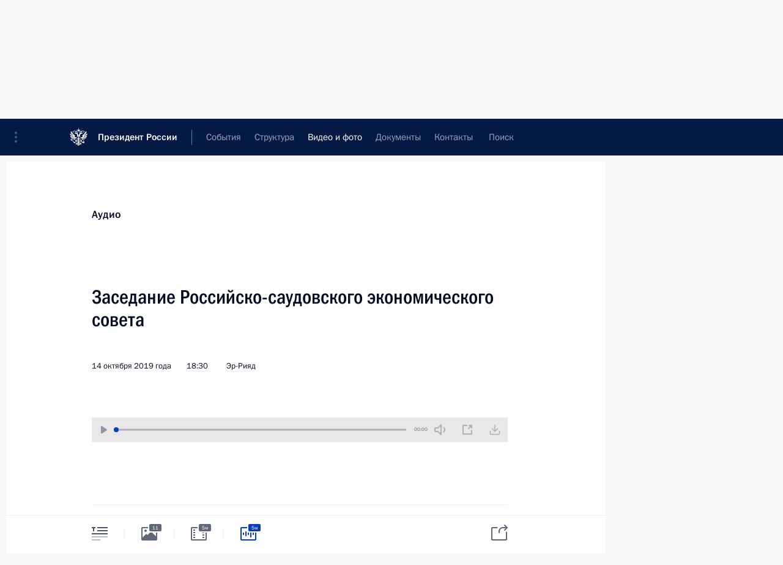

--- FILE ---
content_type: text/html; charset=UTF-8
request_url: http://kremlin.ru/events/president/transcripts/deliberations/61803/audios
body_size: 9555
content:
<!doctype html> <!--[if lt IE 7 ]> <html class="ie6" lang="ru"> <![endif]--> <!--[if IE 7 ]> <html class="ie7" lang="ru"> <![endif]--> <!--[if IE 8 ]> <html class="ie8" lang="ru"> <![endif]--> <!--[if IE 9 ]> <html class="ie9" lang="ru"> <![endif]--> <!--[if gt IE 8]><!--> <html lang="ru" class="no-js" itemscope="itemscope" xmlns="http://www.w3.org/1999/xhtml" itemtype="http://schema.org/ItemPage" prefix="og: http://ogp.me/ns# video: http://ogp.me/ns/video# ya: http://webmaster.yandex.ru/vocabularies/"> <!--<![endif]--> <head> <meta charset="utf-8"/> <title itemprop="name">Заседание Российско-саудовского экономического совета • Президент России</title> <meta name="description" content=""/> <meta name="keywords" content=""/> <meta itemprop="inLanguage" content="ru"/> <meta name="msapplication-TileColor" content="#091a42"> <meta name="theme-color" content="#ffffff"> <meta name="theme-color" content="#091A42" />  <meta name="viewport" content="width=device-width,initial-scale=1,minimum-scale=0.7,ya-title=#061a44"/>  <meta name="apple-mobile-web-app-capable" content="yes"/> <meta name="apple-mobile-web-app-title" content="Президент России"/> <meta name="format-detection" content="telephone=yes"/> <meta name="apple-mobile-web-app-status-bar-style" content="default"/>  <meta name="msapplication-TileColor" content="#061a44"/> <meta name="msapplication-TileImage" content="/static/mstile-144x144.png"/> <meta name="msapplication-allowDomainApiCalls" content="true"/> <meta name="msapplication-starturl" content="/"/> <meta name="theme-color" content="#061a44"/> <meta name="application-name" content="Президент России"/>   <meta property="og:site_name" content="Президент России"/>  <meta name="twitter:site" content="@KremlinRussia"/>   <meta property="og:type" content="article"/>  <meta property="og:title" content="Заседание Российско-саудовского экономического совета"/> <meta property="og:description" content=""/> <meta property="og:url" content="http://kremlin.ru/events/president/news/61803"/> <meta property="og:image" content="http://static.kremlin.ru/media/events/photos/medium/rAeoUVxY9g0XSWzegJ5TiHDqYvqsPGLz.jpg"/>     <meta property="og:audio:url" content=""/> <meta property="og:audio:type" content=""/>    <meta property="ya:ovs:adult" content="false"/>  <meta property="ya:ovs:upload_date" content="2019-10-14"/>         <link rel="icon" type="image/png" href="/static/favicon-32x32.png" sizes="32x32"/>   <link rel="icon" type="image/png" href="/static/favicon-96x96.png" sizes="96x96"/>   <link rel="icon" type="image/png" href="/static/favicon-16x16.png" sizes="16x16"/>    <link rel="icon" type="image/png" href="/static/android-chrome-192x192.png" sizes="192x192"/> <link rel="manifest" href="/static/ru/manifest.json"/>         <link rel="apple-touch-icon" href="/static/apple-touch-icon-57x57.png" sizes="57x57"/>   <link rel="apple-touch-icon" href="/static/apple-touch-icon-60x60.png" sizes="60x60"/>   <link rel="apple-touch-icon" href="/static/apple-touch-icon-72x72.png" sizes="72x72"/>   <link rel="apple-touch-icon" href="/static/apple-touch-icon-76x76.png" sizes="76x76"/>   <link rel="apple-touch-icon" href="/static/apple-touch-icon-114x114.png" sizes="114x114"/>   <link rel="apple-touch-icon" href="/static/apple-touch-icon-120x120.png" sizes="120x120"/>   <link rel="apple-touch-icon" href="/static/apple-touch-icon-144x144.png" sizes="144x144"/>   <link rel="apple-touch-icon" href="/static/apple-touch-icon-152x152.png" sizes="152x152"/>   <link rel="apple-touch-icon" href="/static/apple-touch-icon-180x180.png" sizes="180x180"/>               <link rel="stylesheet" type="text/css" media="all" href="/static/css/screen.css?ba15e963ac"/> <link rel="stylesheet" href="/static/css/print.css" media="print"/>  <!--[if lt IE 9]> <link rel="stylesheet" href="/static/css/ie8.css"/> <script type="text/javascript" src="/static/js/vendor/html5shiv.js"></script> <script type="text/javascript" src="/static/js/vendor/respond.src.js"></script> <script type="text/javascript" src="/static/js/vendor/Konsole.js"></script> <![endif]--> <!--[if lte IE 9]> <link rel="stylesheet" href="/static/css/ie9.css"/> <script type="text/javascript" src="/static/js/vendor/ierange-m2.js"></script> <![endif]--> <!--[if lte IE 6]> <link rel="stylesheet" href="/static/css/ie6.css"/> <![endif]--> <link rel="alternate" type="text/html" hreflang="en" href="http://en.kremlin.ru/events/president/transcripts/deliberations/61803/audios"/>   <link rel="author" href="/about"/> <link rel="home" href="/"/> <link rel="search" href="/opensearch.xml" title="Президент России" type="application/opensearchdescription+xml"/> <script type="text/javascript">
window.config = {staticUrl: '/static/',mediaUrl: 'http://static.kremlin.ru/media/',internalDomains: 'kremlin.ru|uznai-prezidenta.ru|openkremlin.ru|президент.рф|xn--d1abbgf6aiiy.xn--p1ai'};
</script></head> <body class=" is-reading"> <div class="header" itemscope="itemscope" itemtype="http://schema.org/WPHeader" role="banner"> <div class="topline topline__menu"> <a class="topline__toggleaside" accesskey="=" aria-label="Меню портала" role="button" href="#sidebar" title="Меню портала"><i></i></a> <div class="topline__in"> <a href="/" class="topline__head" rel="home" accesskey="1" data-title="Президент России"> <i class="topline__logo"></i>Президент России</a> <div class="topline__togglemore" data-url="/mobile-menu"> <i class="topline__togglemore_button"></i> </div> <div class="topline__more"> <nav aria-label="Основное меню"> <ul class="nav"><li class="nav__item" itemscope="itemscope" itemtype="http://schema.org/SiteNavigationElement"> <a href="/events/president/news" class="nav__link is-active" accesskey="2" itemprop="url"><span itemprop="name">События</span></a> </li><li class="nav__item" itemscope="itemscope" itemtype="http://schema.org/SiteNavigationElement"> <a href="/structure/president" class="nav__link" accesskey="3" itemprop="url"><span itemprop="name">Структура</span></a> </li><li class="nav__item" itemscope="itemscope" itemtype="http://schema.org/SiteNavigationElement"> <a href="/multimedia/video" class="nav__link" accesskey="4" itemprop="url"><span itemprop="name">Видео и фото</span></a> </li><li class="nav__item" itemscope="itemscope" itemtype="http://schema.org/SiteNavigationElement"> <a href="/acts/news" class="nav__link" accesskey="5" itemprop="url"><span itemprop="name">Документы</span></a> </li><li class="nav__item" itemscope="itemscope" itemtype="http://schema.org/SiteNavigationElement"> <a href="/contacts" class="nav__link" accesskey="6" itemprop="url"><span itemprop="name">Контакты</span></a> </li> <li class="nav__item last" itemscope="itemscope" itemtype="http://schema.org/SiteNavigationElement"> <a class="nav__link nav__link_search" href="/search" accesskey="7" itemprop="url" title="Глобальный поиск по сайту"> <span itemprop="name">Поиск</span> </a> </li>  </ul> </nav> </div> </div> </div>  <div class="search"> <ul class="search__filter"> <li class="search__filter__item is-active"> <a class="search_without_filter">Искать на сайте</a> </li>   <li class="search__filter__item bank_docs"><a href="/acts/bank">или по банку документов</a></li>  </ul> <div class="search__in">   <form name="search" class="form search__form simple_search" method="get" action="/search" tabindex="-1" role="search" aria-labelledby="search__form__input__label"> <fieldset>  <legend> <label for="search__form__input" class="search__title_main" id="search__form__input__label">Введите запрос для поиска</label> </legend>  <input type="hidden" name="section" class="search__section_value"/> <input type="hidden" name="since" class="search__since_value"/> <input type="hidden" name="till" class="search__till_value"/> <span class="form__field input_wrapper"> <input type="text" name="query" class="search__form__input" id="search__form__input" lang="ru" accesskey="-"  required="required" size="74" title="Введите запрос для поиска" autocomplete="off" data-autocomplete-words-url="/_autocomplete/words" data-autocomplete-url="/_autocomplete"/> <i class="search_icon"></i> <span class="text_overflow__limiter"></span> </span> <span class="form__field button__wrapper">  <button id="search-simple-search-button" class="submit search__form__button">Найти</button> </span> </fieldset> </form>     <form name="doc_search" class="form search__form docs_search" method="get" tabindex="-1" action="/acts/bank/search"> <fieldset> <legend> Поиск по документам </legend>  <div class="form__field form__field_medium"> <label for="doc_search-title-or-number-input"> Название документа или его номер </label> <input type="text" name="title" id="doc_search-title-or-number-input" class="input_doc"  lang="ru" autocomplete="off"/> </div> <div class="form__field form__field_medium"> <label for="doc_search-text-input">Текст в документе</label> <input type="text" name="query" id="doc_search-text-input"  lang="ru"/> </div> <div class="form__field form__fieldlong"> <label for="doc_search-type-select">Вид документа</label> <div class="select2_wrapper"> <select id="doc_search-type-select" name="type" class="select2 dropdown_select"> <option value="" selected="selected"> Все </option>  <option value="3">Указ</option>  <option value="4">Распоряжение</option>  <option value="5">Федеральный закон</option>  <option value="6">Федеральный конституционный закон</option>  <option value="7">Послание</option>  <option value="8">Закон Российской Федерации о поправке к Конституции Российской Федерации</option>  <option value="1">Кодекс</option>  </select> </div> </div> <div class="form__field form__field_halflonger"> <label id="doc_search-force-label"> Дата вступления в силу...</label>   <div class="search__form__date period">      <a href="#" role="button" aria-describedby="doc_search-force-label" class="dateblock" data-target="#doc_search-force_since-input" data-min="1991-01-01" data-max="2028-10-20" data-value="2026-01-24" data-start-value="1991-01-01" data-end-value="2028-10-20" data-range="true">  </a> <a class="clear_date_filter hidden" href="#clear" role="button" aria-label="Сбросить дату"><i></i></a> </div>  <input type="hidden" name="force_since" id="doc_search-force_since-input" /> <input type="hidden" name="force_till" id="doc_search-force_till-input" />      </div> <div class="form__field form__field_halflonger"> <label>или дата принятия</label>   <div class="search__form__date period">      <a href="#" role="button" aria-describedby="doc_search-date-label" class="dateblock" data-target="#doc_search-date_since-input" data-min="1991-01-01" data-max="2026-01-24" data-value="2026-01-24" data-start-value="1991-01-01" data-end-value="2026-01-24" data-range="true">  </a> <a class="clear_date_filter hidden" href="#clear" role="button" aria-label="Сбросить дату"><i></i></a> </div>  <input type="hidden" name="date_since" id="doc_search-date_since-input" /> <input type="hidden" name="date_till" id="doc_search-date_till-input" />      </div> <div class="form__field form__fieldshort"> <button type="submit" class="submit search__form__button"> Найти документ </button> </div> </fieldset> <div class="pravo_link">Официальный портал правовой информации <a href="http://pravo.gov.ru/" target="_blank">pravo.gov.ru</a> </div> </form>   </div> </div>  <div class="topline_nav_mobile"></div>  </div> <div class="main-wrapper"> <div class="subnav-view" role="complementary" aria-label="Дополнительное меню"></div> <div class="wrapsite"> <div class="content-view" role="main"></div><div class="footer" id="footer" itemscope="itemscope" itemtype="http://schema.org/WPFooter"> <div class="footer__in"> <div role="complementary" aria-label="Карта портала"> <div class="footer__mobile"> <a href="/"> <i class="footer__logo_mob"></i> <div class="mobile_title">Президент России</div> <div class="mobile_caption">Версия официального сайта для мобильных устройств</div> </a> </div> <div class="footer__col col_mob"> <h2 class="footer_title">Разделы сайта Президента<br/>России</h2> <ul class="footer_list nav_mob"><li class="footer_list_item" itemscope="itemscope" itemtype="http://schema.org/SiteNavigationElement"> <a href="/events/president/news"  class="is-active" itemprop="url"> <span itemprop="name">События</span> </a> </li> <li class="footer_list_item" itemscope="itemscope" itemtype="http://schema.org/SiteNavigationElement"> <a href="/structure/president"  itemprop="url"> <span itemprop="name">Структура</span> </a> </li> <li class="footer_list_item" itemscope="itemscope" itemtype="http://schema.org/SiteNavigationElement"> <a href="/multimedia/video"  itemprop="url"> <span itemprop="name">Видео и фото</span> </a> </li> <li class="footer_list_item" itemscope="itemscope" itemtype="http://schema.org/SiteNavigationElement"> <a href="/acts/news"  itemprop="url"> <span itemprop="name">Документы</span> </a> </li> <li class="footer_list_item" itemscope="itemscope" itemtype="http://schema.org/SiteNavigationElement"> <a href="/contacts"  itemprop="url"> <span itemprop="name">Контакты</span> </a> </li>  <li class="footer__search footer_list_item footer__search_open" itemscope="itemscope" itemtype="http://schema.org/SiteNavigationElement"> <a href="/search" itemprop="url"> <i></i> <span itemprop="name">Поиск</span> </a> </li> <li class="footer__search footer_list_item footer__search_hidden" itemscope="itemscope" itemtype="http://schema.org/SiteNavigationElement"> <a href="/search" itemprop="url"> <i></i> <span itemprop="name">Поиск</span> </a> </li> <li class="footer__smi footer_list_item" itemscope="itemscope" itemtype="http://schema.org/SiteNavigationElement"> <a href="/press/announcements" itemprop="url" class="is-special"><i></i><span itemprop="name">Для СМИ</span></a> </li> <li class="footer_list_item" itemscope="itemscope" itemtype="http://schema.org/SiteNavigationElement"> <a href="/subscribe" itemprop="url"><i></i><span itemprop="name">Подписаться</span></a> </li> <li class="footer_list_item hidden_mob" itemscope="itemscope" itemtype="http://schema.org/SiteNavigationElement"> <a href="/catalog/glossary" itemprop="url" rel="glossary"><span itemprop="name">Справочник</span></a> </li> </ul> <ul class="footer_list"> <li class="footer__special" itemscope="itemscope" itemtype="http://schema.org/SiteNavigationElement"> <a href="http://special.kremlin.ru/events/president/news" itemprop="url" class="is-special no-warning"><i></i><span itemprop="name">Версия для людей с ограниченными возможностями</span></a> </li> </ul> <ul class="footer_list nav_mob"> <li itemscope="itemscope" itemtype="http://schema.org/SiteNavigationElement" class="language footer_list_item">   <a href="http://en.kremlin.ru/events/president/transcripts/deliberations/61803/audios" rel="alternate" hreflang="en" itemprop="url" class=" no-warning"> <span itemprop="name"> English </span> </a> <meta itemprop="inLanguage" content="en"/>   </li> </ul> </div> <div class="footer__col"> <h2 class="footer_title">Информационные ресурсы<br/>Президента России</h2> <ul class="footer_list"> <li class="footer__currentsite footer_list_item" itemscope="itemscope" itemtype="http://schema.org/SiteNavigationElement"> <a href="/" itemprop="url">Президент России<span itemprop="name">Текущий ресурс</span> </a> </li> <li class="footer_list_item"> <a href="http://kremlin.ru/acts/constitution" class="no-warning">Конституция России</a> </li> <li class="footer_list_item"> <a href="http://flag.kremlin.ru/" class="no-warning" rel="external">Государственная символика</a> </li> <li class="footer_list_item"> <a href="https://letters.kremlin.ru/" class="no-warning" rel="external">Обратиться к Президенту</a> </li>  <li class="footer_list_item"> <a href="http://kids.kremlin.ru/" class="no-warning" rel="external"> Президент России —<br/>гражданам школьного возраста </a> </li> <li class="footer_list_item"> <a href="http://tours.kremlin.ru/" class="no-warning" rel="external">Виртуальный тур по<br/>Кремлю</a> </li>  <li class="footer_list_item"> <a href="http://putin.kremlin.ru/" class="no-warning" rel="external">Владимир Путин —<br/>личный сайт</a> </li>  <li class="footer_list_item"> <a href="http://nature.kremlin.ru" class="no-warning" rel="external"> Дикая природа России </a> </li>  </ul> </div> <div class="footer__col"> <h2 class="footer_title">Официальные сетевые ресурсы<br/>Президента России</h2> <ul class="footer_list"> <li class="footer_list_item"> <a href="https://t.me/news_kremlin" rel="me" target="_blank">Telegram-канал</a> </li>  <li class="footer_list_item"> <a href="https://max.ru/news_kremlin" rel="me" target="_blank"> MAX </a> </li> <li class="footer_list_item"> <a href="https://vk.com/kremlin_news" rel="me" target="_blank"> ВКонтакте </a> </li>  <li class="footer_list_item"> <a href="https://rutube.ru/u/kremlin/" rel="me" target="_blank">Rutube</a> </li> <li class="footer_list_item"> <a href="http://www.youtube.ru/user/kremlin" rel="me" target="_blank">YouTube</a> </li> </ul> </div>  <div class="footer__col footer__col_last"> <h2 class="footer_title">Правовая и техническая информация</h2> <ul class="footer_list technical_info"> <li class="footer_list_item" itemscope="itemscope" itemtype="http://schema.org/SiteNavigationElement"> <a href="/about" itemprop="url"> <span itemprop="name">О портале</span> </a> </li> <li class="footer_list_item" itemscope="itemscope" itemtype="http://schema.org/SiteNavigationElement"> <a href="/about/copyrights" itemprop="url"><span itemprop="name">Об использовании информации сайта</span></a> </li> <li class="footer_list_item" itemscope="itemscope" itemtype="http://schema.org/SiteNavigationElement"> <a href="/about/privacy" itemprop="url"><span itemprop="name">О персональных данных пользователей</span></a> </li> <li class="footer_list_item" itemscope="itemscope" itemtype="http://schema.org/SiteNavigationElement"> <a href="/contacts#mailto" itemprop="url"><span itemprop="name">Написать в редакцию</span></a> </li> </ul> </div> </div> <div role="contentinfo"> <div class="footer__license"> <p>Все материалы сайта доступны по лицензии:</p> <p><a href="http://creativecommons.org/licenses/by/4.0/deed.ru" hreflang="ru" class="underline" rel="license" target="_blank">Creative Commons Attribution 4.0 International</a></p> </div> <div class="footer__copy"><span class="flag_white">Администрация </span><span class="flag_blue">Президента России</span><span class="flag_red">2026 год</span> </div> </div> <div class="footer__logo"></div> </div> </div> </div> </div> <div class="gallery__wrap"> <div class="gallery__overlay"></div> <div class="gallery" role="complementary" aria-label="Полноэкранная галерея"></div> </div> <div class="read" role="complementary" aria-label="Материал для чтения" data-href="http://kremlin.ru/events/president/transcripts/deliberations/61803/audios" data-stream-url="/multimedia/audio/section/conferences/by-date/14.10.2019">  <div class="read__close_wrapper"> <a href="/multimedia/audio/section/conferences/by-date/14.10.2019" class="read__close" title="Нажмите Esc, чтобы закрыть"><i></i></a> </div> <div class="read__scroll"> <div class="read__in"> <div class="read__content"> <div class="read__top read__top_media"> <div class="width_limiter"> <a href="/multimedia/audio" class="read__categ" rel="category" data-info="Открыть">Аудио</a> <h1>Заседание Российско-саудовского экономического совета</h1> <div class="read__lead entry-summary p-summary" itemprop="description"></div> <div class="read__meta"> <time class="read__published" datetime="2019-10-14" itemprop="datePublished">14 октября 2019 года </time>  <div class="read__time">18:30</div> <div class="read__place"><i></i>Эр-Рияд</div></div> </div> </div> <div class="entry-content e-content read__internal_content ">       <div class="media__container media__container_audio haudio masha-ignore media__window" itemscope="itemscope" itemtype="http://schema.org/AudioObject"> <audio id="audio-3235" preload="none" data-new-window-height="70" style="max-height:100%; width: 100%; height: 100%;" controls="controls" itemprop="contentUrl" data-url=/misc/61803/audios/3235> <source type="audio/mpeg" src="http://static.kremlin.ru/media/events/audio/ru/audio/jwAYH9YAO6SqEmfAlc62uuOvrA9FPA9Z.mp3"/> <a href="http://static.kremlin.ru/media/events/audio/ru/audio/jwAYH9YAO6SqEmfAlc62uuOvrA9FPA9Z.mp3" rel="enclosure" class="hidden" hidden="hidden"></a> </audio> <a class="media__link audio_link" href=""> <i class="media__linkphoto"></i> </a> <span itemprop="name" class="hidden fn" hidden="hidden">Выступление на заседании Российско-саудовского экономического совета</span>  <meta itemprop="bitrate" content="128000"/>   <span itemprop="duration" class="hidden duration" hidden="hidden">T4M56S</span>   <meta itemprop="contentSize" content="4737148"/>  <meta itemprop="inLanguage" content="ru"/> <meta itemprop="productionCountry" content="RU"/>  <span itemprop="contentLocation" itemscope="http://schema.org/Place" class="hidden" hidden="hidden"> <span itemprop="name">Эр-Рияд</span> </span>  <meta itemprop="isFamilyFriendly" content="true"/> <meta itemprop="license" content="СС">   </div>    <div class="read__bottommeta"> <div class="width_limiter"><div class="read__tags read__download masha-ignore"> <div class="read__tagscol"> <h3 class="read__download_title">Загрузить аудио</h3> <ul class="read__taglist"> <li itemscope="itemscope" itemtype="http://schema.org/DataDownload"> <a href="http://static.kremlin.ru/media/events/audio/ru/audio/jwAYH9YAO6SqEmfAlc62uuOvrA9FPA9Z.mp3" download="Vystuplenie_na_zasedanii_Rossiisko-saudovskogo.mp3" type="audio/mpeg" itemprop="contentUrl"> mp3, <span class="file-size">4.7&nbsp;МБ</span></a> </li> </ul> </div> </div></div> </div>  <div class="read__bottommeta"> <div class="width_limiter">    <div class="read__tags masha-ignore">  <div class="read__tagscol"> <h3>География</h3> <ul class="read__taglist"><li><a
                                    href="/catalog/countries/SA/events" rel="tag"><i></i>Саудовская Аравия</a></li> </ul> </div>   <div class="read__tagscol"> <h3>Темы</h3> <ul class="read__taglist"><li class="p-category"> <a href="/catalog/keywords/82/events" rel="tag"><i></i>Внешняя политика </a> </li> <li class="p-category"> <a href="/catalog/keywords/79/events" rel="tag"><i></i>Экономика и финансы </a> </li>  </ul> </div>   <div class="read__tagscol"> <h3>Лица</h3> <ul class="read__taglist">  <li> <a href="/catalog/persons/615/events" rel="tag"><i></i>Аль Сауд Мухаммед Бен Сальман</a> </li>  </ul> </div>  </div>                 <div class="read__status masha-ignore"> <div class="width_limiter"> <h3>Статус материала</h3> <p>Опубликован в разделах: <a href="/events/president/news">Новости</a>, <a href="/events/president/transcripts">Выступления и стенограммы</a><br/> </p><p> Дата публикации:    <time datetime="2019-10-14">14 октября 2019 года, 18:30</time> </p><p class="print_link_wrap"> Ссылка на материал: <a class="print_link" href="http://kremlin.ru/d/61803">kremlin.ru/d/61803</a> </p>  </div> </div>  </div> </div> </div> </div> </div> </div>     <div class="read__tabs False" role="tablist"> <div class="gradient-shadow"></div> <div class="width_limiter">  <a href="/events/president/transcripts/deliberations/61803" class="tabs_article medium with_small_tooltip" title="Текст" aria-label="Текст" role="tab"><i aria-hidden="true"></i> <div class="small_tooltip" aria-hidden="true"><span class="small_tooltip_text">Текст</span></div> </a>  <i class="read__sep"></i> <a href="/events/president/transcripts/deliberations/61803/photos" class="tabs_photo with_small_tooltip" title="Фото" aria-label="Фото" role="tab"><i aria-hidden="true"><sup class="tabs__count">11</sup></i> <div class="small_tooltip" aria-hidden="true"><span class="small_tooltip_text">Фото</span></div> </a>   <i class="read__sep"></i> <a href="/events/president/transcripts/deliberations/61803/videos" class="tabs_video tabs_ with_small_tooltip" title="Видео" aria-label="Видео" role="tab"> <i aria-hidden="true"> <sup class="duration_short tabs__count"> <time class="video_count_time" itemprop="duration" datetime="PT4M56S">5м</time></sup> </i> <div class="small_tooltip" aria-hidden="true"><span class="small_tooltip_text">Видео</span></div> </a>   <i class="read__sep"></i> <a href="/events/president/transcripts/deliberations/61803/audios" class="tabs_audio tabs_ is-active with_small_tooltip" title="Аудио" aria-label="Аудио" role="tab"><i aria-hidden="true"> <sup class="duration_short tabs__count"> <time class="video_count_time" itemprop="duration" datetime="PT4M56S">5м</time></sup> </i> <div class="small_tooltip" aria-hidden="true"><span class="small_tooltip_text">Аудио</span></div> </a>     <div class="right_tabs">  <p class="over_tabs"></p> <div class="tabs_share read__share with_small_tooltip" title="Поделиться" role="tab" tabindex="0" aria-expanded="false" onclick="" aria-label="Поделиться"><i aria-hidden="true"></i> <div class="small_tooltip" aria-hidden="true"><span class="small_tooltip_text">Поделиться</span></div> <div class="share_material">   <div class="width_limiter"> <div class="share_where" id="share-permalink">Прямая ссылка на материал</div> <div class="share_link share_link_p" tabindex="0" role="textbox" aria-labelledby="share-permalink"> <span class="material_link" id="material_link">http://kremlin.ru/events/president/transcripts/deliberations/61803</span> </div> <div class="share_where">Поделиться</div> <div class="krln-share_list"> <ul class="share_sites">             <li> <a target="_blank" class="share_to_site no-warning" href="https://www.vk.com/share.php?url=http%3A//kremlin.ru/events/president/transcripts/deliberations/61803/audios&amp;title=%D0%97%D0%B0%D1%81%D0%B5%D0%B4%D0%B0%D0%BD%D0%B8%D0%B5%20%D0%A0%D0%BE%D1%81%D1%81%D0%B8%D0%B9%D1%81%D0%BA%D0%BE-%D1%81%D0%B0%D1%83%D0%B4%D0%BE%D0%B2%D1%81%D0%BA%D0%BE%D0%B3%D0%BE%20%D1%8D%D0%BA%D0%BE%D0%BD%D0%BE%D0%BC%D0%B8%D1%87%D0%B5%D1%81%D0%BA%D0%BE%D0%B3%D0%BE%20%D1%81%D0%BE%D0%B2%D0%B5%D1%82%D0%B0&amp;description=&amp;image=http%3A//static.kremlin.ru/media/events/photos/medium/rAeoUVxY9g0XSWzegJ5TiHDqYvqsPGLz.jpg" data-service="vkontakte" rel="nofollow"> ВКонтакте </a> </li> <li> <a target="_blank" class="share_to_site no-warning" href="https://t.me/share/url?url=http%3A//kremlin.ru/events/president/transcripts/deliberations/61803/audios&amp;text=%D0%97%D0%B0%D1%81%D0%B5%D0%B4%D0%B0%D0%BD%D0%B8%D0%B5%20%D0%A0%D0%BE%D1%81%D1%81%D0%B8%D0%B9%D1%81%D0%BA%D0%BE-%D1%81%D0%B0%D1%83%D0%B4%D0%BE%D0%B2%D1%81%D0%BA%D0%BE%D0%B3%D0%BE%20%D1%8D%D0%BA%D0%BE%D0%BD%D0%BE%D0%BC%D0%B8%D1%87%D0%B5%D1%81%D0%BA%D0%BE%D0%B3%D0%BE%20%D1%81%D0%BE%D0%B2%D0%B5%D1%82%D0%B0" data-service="vkontakte" rel="nofollow"> Telegram </a> </li> <li> <a target="_blank" class="share_to_site no-warning" href="https://connect.ok.ru/offer?url=http%3A//kremlin.ru/events/president/transcripts/deliberations/61803/audios&amp;title=%D0%97%D0%B0%D1%81%D0%B5%D0%B4%D0%B0%D0%BD%D0%B8%D0%B5%20%D0%A0%D0%BE%D1%81%D1%81%D0%B8%D0%B9%D1%81%D0%BA%D0%BE-%D1%81%D0%B0%D1%83%D0%B4%D0%BE%D0%B2%D1%81%D0%BA%D0%BE%D0%B3%D0%BE%20%D1%8D%D0%BA%D0%BE%D0%BD%D0%BE%D0%BC%D0%B8%D1%87%D0%B5%D1%81%D0%BA%D0%BE%D0%B3%D0%BE%20%D1%81%D0%BE%D0%B2%D0%B5%D1%82%D0%B0" data-service="vkontakte" rel="nofollow"> Одноклассники </a> </li> <!-- <li><a target="_blank" class="share_to_site no-warning" href="https://www.twitter.com/share?url=http%3A//kremlin.ru/events/president/transcripts/deliberations/61803/audios&amp;counturl=http%3A//kremlin.ru/events/president/transcripts/deliberations/61803/audios&amp;text=%D0%97%D0%B0%D1%81%D0%B5%D0%B4%D0%B0%D0%BD%D0%B8%D0%B5%20%D0%A0%D0%BE%D1%81%D1%81%D0%B8%D0%B9%D1%81%D0%BA%D0%BE-%D1%81%D0%B0%D1%83%D0%B4%D0%BE%D0%B2%D1%81%D0%BA%D0%BE%D0%B3%D0%BE%20%D1%8D%D0%BA%D0%BE%D0%BD%D0%BE%D0%BC%D0%B8%D1%87%D0%B5%D1%81%D0%BA%D0%BE%D0%B3%D0%BE%20%D1%81%D0%BE%D0%B2%D0%B5%D1%82%D0%B0&amp;via=KremlinRussia&amp;lang=ru" data-service="twitter" rel="nofollow">Твиттер</a></li> --> </ul> <ul class="share_sites"> <li> <button  class="no-warning copy_url_button" data-url='http://kremlin.ru/events/president/transcripts/deliberations/61803/audios'> Скопировать ссылку </button> </li> <li><a href="#share-mail" class="share_send_email">Переслать на почту</a></li> </ul> <ul class="share_sites"> <li class="share_print"> <a href="/events/president/transcripts/deliberations/61803/print" class="share_print_label share_print_link no-warning"> <i class="share_print_icon"></i>Распечатать</a> </li> </ul> </div> </div>  <div class="share_mail" id="share-mail"> <div class="width_limiter"> <form method="POST" action="/events/president/transcripts/deliberations/61803/email" class="emailform form"> <div class="share_where">Переслать материал на почту</div> <label class="share_where_small">Просмотр отправляемого сообщения</label> <div class="share_message"> <p class="message_info">Официальный сайт президента России:</p> <p class="message_info">Заседание Российско-саудовского экономического совета</p> <p class="message_link">http://kremlin.ru/events/president/transcripts/deliberations/61803</p> </div> <div class="form__email"> <label for="email" class="share_where_small">Электронная почта адресата</label> <input type="email" name="mailto" required="required" id="email" autocomplete="on" title="Адрес электронной почты обязателен для заполнения"/> </div> <div class="emailform__act"> <button type="submit" class="submit">Отправить</button> </div> </form> </div> </div>  </div> </div> </div>  </div> </div>    <div class="read__updated">Последнее обновление материала <time datetime="2019-10-16">16 октября 2019 года, 13:44</time> </div> </div> <div class="wrapsite__outside hidden-print"><div class="wrapsite__overlay"></div></div><div class="sidebar" tabindex="-1" itemscope="itemscope" itemtype="http://schema.org/WPSideBar"> <div class="sidebar__content">    <div class="sidebar_lang">  <div class="sidebar_title_wrapper is-visible"> <h2 class="sidebar_title">Официальные сетевые ресурсы</h2> <h3 class="sidebar_title sidebar_title_caption">Президента России</h3> </div> <div class="sidebar_title_wrapper hidden"> <h2 class="sidebar_title">Official Internet Resources</h2> <h3 class="sidebar_title sidebar_title_caption">of the President of Russia</h3> </div> <span class="sidebar_lang_item sidebar_lang_first"> <a tabindex="-1" rel="alternate" hreflang="ru" itemprop="url" > <span>Русский</span> </a> </span><span class="sidebar_lang_item"> <a tabindex="0" href="http://en.kremlin.ru/events/president/transcripts/deliberations/61803/audios" rel="alternate" hreflang="en" itemprop="url" class="is-active"> <span>English</span> </a> </span> <meta itemprop="inLanguage" content="en"/>   </div> <ul class="sidebar_list">  <li itemscope="itemscope" itemtype="http://schema.org/SiteNavigationElement"> <a href="/press/announcements" class="sidebar__special" itemprop="url" tabindex="0"><span itemprop="name">Для СМИ</span></a> </li> <li itemscope="itemscope" itemtype="http://schema.org/SiteNavigationElement"> <a href="http://special.kremlin.ru/events/president/news" class="sidebar__special no-warning" itemprop="url" tabindex="0"><span itemprop="name">Специальная версия для людей с ограниченными возможностями</span></a> </li>  <li itemscope="itemscope" itemtype="http://schema.org/SiteNavigationElement"> <a href="https://t.me/news_kremlin" class="sidebar__special" itemprop="url" tabindex="0" rel="me" target="_blank" ><span itemprop="name">Telegram-канал</span></a> </li>  <li itemscope="itemscope" itemtype="http://schema.org/SiteNavigationElement"> <a href="https://max.ru/news_kremlin" class="sidebar__special" itemprop="url" tabindex="0" rel="me" target="_blank" ><span itemprop="name"> MAX </span></a> </li> <li itemscope="itemscope" itemtype="http://schema.org/SiteNavigationElement"> <a href="https://vk.com/kremlin_news" class="sidebar__special" itemprop="url" tabindex="0" rel="me" target="_blank" ><span itemprop="name"> ВКонтакте </span></a> </li>  <li itemscope="itemscope" itemtype="http://schema.org/SiteNavigationElement"> <a href="https://rutube.ru/u/kremlin/" class="sidebar__special" itemprop="url" tabindex="0" rel="me" target="_blank" ><span itemprop="name">Rutube</span></a> </li> <li itemscope="itemscope" itemtype="http://schema.org/SiteNavigationElement"> <a href="http://www.youtube.ru/user/kremlin" class="sidebar__special" itemprop="url" tabindex="0" rel="me" target="_blank" ><span itemprop="name">YouTube</span></a> </li> </ul> <ul class="sidebar_list sidebar_list_other"> <li itemscope="itemscope" itemtype="http://schema.org/SiteNavigationElement">  <a href="/" class="no-warning --active-item" itemprop="url" tabindex="0">  <span itemprop="name">Сайт Президента России</span> </a> </li>  <li itemscope="itemscope" itemtype="http://schema.org/SiteNavigationElement">  <a href="/acts/constitution" class="no-warning" itemprop="url" tabindex="0">  <span itemprop="name">Конституция России </span> </a> </li>  <li itemscope="itemscope" itemtype="http://schema.org/SiteNavigationElement">  <a href="http://flag.kremlin.ru/" class="no-warning" itemprop="url" tabindex="0" rel="external">  <span itemprop="name">Государственная символика</span></a> </li> <li itemscope="itemscope" itemtype="http://schema.org/SiteNavigationElement"> <a href="https://letters.kremlin.ru/" class="no-warning" itemprop="url" tabindex="0" rel="external"><span itemprop="name">Обратиться к Президенту</span></a> </li>  <li itemscope="itemscope" itemtype="http://schema.org/SiteNavigationElement"> <a href="http://kids.kremlin.ru/" class="no-warning" itemprop="url" tabindex="0" rel="external"><span itemprop="name"> Президент России — гражданам<br/>школьного возраста </span></a> </li> <li itemscope="itemscope" itemtype="http://schema.org/SiteNavigationElement"> <a href="http://tours.kremlin.ru/" class="no-warning" itemprop="url" tabindex="0" rel="external"><span itemprop="name"> Виртуальный тур по Кремлю </span></a> </li>  <li itemscope="itemscope" itemtype="http://schema.org/SiteNavigationElement">  <a href="http://putin.kremlin.ru/" class="no-warning" itemprop="url" tabindex="0" rel="external">  <span itemprop="name">Владимир Путин — личный сайт</span> </a> </li> <li itemscope="itemscope" itemtype="http://schema.org/SiteNavigationElement"> <a href="http://20.kremlin.ru/" class="no-warning" itemprop="url" tabindex="0" rel="external"><span itemprop="name">Путин. 20 лет</span></a> </li>  <li itemscope="itemscope" itemtype="http://schema.org/SiteNavigationElement"> <a href="http://nature.kremlin.ru/" class="no-warning last-in-focus" itemprop="url" tabindex="0" rel="external"><span itemprop="name"> Дикая природа России </span></a> </li>  </ul> </div> <p class="sidebar__signature">Администрация Президента России<br/>2026 год</p> </div><script type="text/javascript" src="/static/js/app.js?39d4bd2fd8"></script></body> </html>

--- FILE ---
content_type: application/javascript; charset=utf-8
request_url: http://kremlin.ru/static/js/519.js
body_size: 498
content:
(self.webpackChunk=self.webpackChunk||[]).push([[519],{519:()=>{!function(){"use strict";mejs.i18n.locale.strings.ru={None:"Выключено",Fullscreen:"Полный экран","Go Fullscreen":"На весь экран","Turn off Fullscreen":"Выйти из полноэкранного режима",Close:"Закрыть","Play/Pause":"Воспроизвести/Остановить","Mute Toggle":"Без звука","Captions/Subtitles":"Титры/Субтитры","Toggle Quality":"Сменить качество","Error loading this resource":"Ошибка при загрузке",Share:"Поделиться","Download Video":"Загрузить видео"}}()}}]);